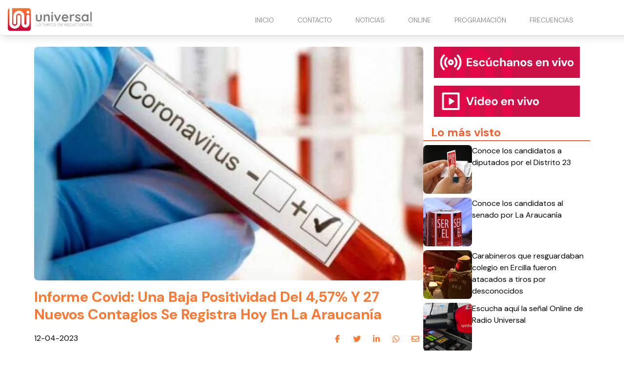

--- FILE ---
content_type: text/html
request_url: https://www.radiouniversal.cl/informe-covid-una-baja-positividad-del-457-y-27-nuevos-contagios-se-registra-hoy-en-la-araucania/
body_size: 4935
content:
<!DOCTYPE html> <html lang="es"> <head> <meta charset="utf-8"> <meta name="viewport" content="width=device-width, initial-scale=1"> <meta name="robots" content="index, follow, max-image-preview:large, max-snippet:-1"/> <title>Informe Covid: Una Baja Positividad Del 4,57% Y 27 Nuevos Contagios Se Registra Hoy En La Araucanía</title> <meta name="description" content="Este miércoles 13 de abril del 2023, la Seremi de Salud informó que ayer fueron 27 los nuevos contagios confirmados de COVID- 19, cifras que se desprende de 219 test PCR procesados, con una positividad diaria de un 4,57% con 60 casos activos.  De la totalidad de casos, 93 se encuentran hospitalizados, de estos 14 […]"/> <link rel="shortcut icon" href="https://www.radiouniversal.cl/site-media/images/LOGO_favicon_1-150x147.png"> <link rel="canonical" href="https://www.radiouniversal.cl/informe-covid-una-baja-positividad-del-457-y-27-nuevos-contagios-se-registra-hoy-en-la-araucania/"/> <meta property="og:locale" content="es_ES"/> <meta property="og:type" content="article"/> <meta property="og:title" content="Informe Covid: Una Baja Positividad Del 4,57% Y 27 Nuevos Contagios Se Registra Hoy En La Araucanía"/> <meta property="og:description" content="Este miércoles 13 de abril del 2023, la Seremi de Salud informó que ayer fueron 27 los nuevos contagios confirmados de COVID- 19, cifras que se despre..."/> <meta property="og:url" content="https://www.radiouniversal.cl/informe-covid-una-baja-positividad-del-457-y-27-nuevos-contagios-se-registra-hoy-en-la-araucania/"/> <meta property="og:site_name" content="Radio Universal"/> <meta property="article:publisher" content=""/> <meta property="article:published_time" content="2023-04-12T13:09:45+00:00"/> <meta property="article:modified_time" content="2023-04-12T13:09:45+00:00"/> <meta property="og:image" content="https://www.radiouniversal.cl/site-media/images/positivo-covid19-aaa-6761f1f6be965-600x336.jpg"/> <meta property="og:image:width" content="1200"/> <meta property="og:image:height" content="675"/> <meta name="author" content="Juan Carlos Stone"/> <meta name="twitter:card" content="summary_large_image"/> <meta name="twitter:title" content="Informe Covid: Una Baja Positividad Del 4,57% Y 27 Nuevos Contagios Se Registra Hoy En La Araucanía"> <meta name="twitter:description" content="Este miércoles 13 de abril del 2023, la Seremi de Salud informó que ayer fueron 27 los nuevos contagios confirmados de COVID- 19, cifras que se despre..."> <meta name="twitter:image" content="https://www.radiouniversal.cl/site-media/images/positivo-covid19-aaa-6761f1f6be965-600x336.jpg"> <meta name="twitter:creator" content=""/> <script type="application/ld+json"> { "@context": "https://schema.org", "@type": "BlogPosting", "headline": "Informe Covid: Una Baja Positividad Del 4,57% Y 27 Nuevos Contagios Se Registra Hoy En La Araucanía", "image": "https://www.radiouniversal.cl/site-media/images/positivo-covid19-aaa-6761f1f6be965-600x336.jpg", "publisher": { "@type": "Organization", "name": "Radio Universal", "url": "https://www.radiouniversal.cl", "logo": { "@type": "ImageObject", "url": "https://www.radiouniversal.cl/site-media/images/logo-radio-universal.svg" } }, "url": "https://www.radiouniversal.cl/informe-covid-una-baja-positividad-del-457-y-27-nuevos-contagios-se-registra-hoy-en-la-araucania/", "datePublished": "2023-04-12T13:09:45+00:00", "inLanguage": "es_ES", "description": "Este miércoles 13 de abril del 2023, la Seremi de Salud informó que ayer fueron 27 los nuevos contagios confirmados de COVID- 19, cifras que se despre...", "author": { "@type": "Person", "name": "Juan Carlos Stone", "url": "" } } </script> <link href="https://fonts.googleapis.com/css2?family=DM+Sans:ital,opsz,wght@0,9..40,100..1000;1,9..40,100..1000&family=Roboto+Condensed:ital,wght@0,100..900;1,100..900&display=swap" rel="stylesheet"> <script type="application/javascript" src="https://ced.sascdn.com/tag/3981/smart.js" async></script> <script type="application/javascript"> var sas = sas || {}; sas.cmd = sas.cmd || []; sas.cmd.push( function() { sas.setup({ networkid: 3981, domain: "https://www15.smartadserver.com", async: true }); sas.call("onecall", { siteId: 702979, pageId: 2073802, formats: [ { id: 99074 } ,{ id: 99084 } ,{ id: 99069 } ,{ id: 99435 } ,{ id: 99072 } ], target: '' }); }); </script> <link rel="stylesheet" href="https://www.radiouniversal.cl/site-assets/themes/radio-universal/app.css"> <script type="module" src="https://www.radiouniversal.cl/site-assets/themes/radio-universal/app2.js"></script> <link rel="stylesheet" href="https://www.radiouniversal.cl/site-assets/themes/radio-universal/custom.css"> <script src="https://mcdn.mingadigital.com/libs/mapad/mapad.v1.38.min.gz.js"></script> <script> window.dataLayer = window.dataLayer || []; dataLayer.push({'tags': JSON.parse('[\u0022\\u00daltimas noticias\u0022,\u0022Comunas\u0022]') }); </script> <script>(function(w,d,s,l,i){w[l]=w[l]||[];w[l].push({'gtm.start': new Date().getTime(),event:'gtm.js'});var f=d.getElementsByTagName(s)[0], j=d.createElement(s),dl=l!='dataLayer'?'&l='+l:'';j.async=true;j.src= 'https://www.googletagmanager.com/gtm.js?id='+i+dl;f.parentNode.insertBefore(j,f); })(window,document,'script','dataLayer','GTM-5Z6TLM8');</script> <script async src="https://www.googletagmanager.com/gtag/js?id=G-H78ZTFF9DT"></script> <script> function gtag(){dataLayer.push(arguments);} gtag('js', new Date()); gtag('config', 'G-H78ZTFF9DT'); </script> </head> <body class="theme-radio-universal "> <script> MINAD.loadPlacement(34941056, 100 , 200, 'overpage'); </script> <div id="min_ad_34941056"> <script type="text/javascript"> MINAD.showAd(34941056); </script> </div> <nav class="navbar"> <div class="top-wrapper"> <a href="https://www.radiouniversal.cl" class="logo"> <img class="site-logo" src="/site-media/images/logo-radio-universal.svg" alt=""> </a> <a class="navigation-toggle" href="javascript:void(0);" onclick="toggleNav()"> <i class="fa-solid fa-bars fa-lg"></i> </a> </div> </nav> <div class="navigation" id="navigation"> <ul> <li> <a href="/#inicio" target="_self"> INICIO </a> </li> <li> <a href="/contacto" target="_self"> CONTACTO </a> </li> <li> <a href="/#noticias" target="_self"> NOTICIAS <i class="fa-solid fa-chevron-down arrow-sub-ul"></i> </a> <ul class="sub-ul"> <li> <a href="/la-araucania" target="_self">LA ARAUCANIA </a> </li> <li> <a href="/los-rios" target="_self">LOS RÍOS </a> </li> <li> <a href="/deportes" target="_self">DEPORTES </a> </li> <li> <a href="/cultura" target="_self">CULTURA </a> </li> <li> <a href="/comunas" target="_self">COMUNAS </a> </li> <li> <a href="/policial" target="_self">POLICIAL </a> </li> <li> <a href="/imperdible" target="_self">IMPERDIBLE </a> </li> </ul> </li> <li> <a href="/#online" target="_self"> ONLINE <i class="fa-solid fa-chevron-down arrow-sub-ul"></i> </a> <ul class="sub-ul"> <li> <a href="/online" target="_blank">PITRUFQUÉN – TEMUCO </a> </li> <li> <a href="/villarrica" target="_blank">VILLARRICA </a> </li> <li> <a href="/loncoche" target="_blank">LONCOCHE </a> </li> <li> <a href="/malleco" target="_blank">MALLECO </a> </li> <li> <a href="/videoenvivo" target="_blank">VIDEO STREAMING </a> </li> </ul> </li> <li> <a href="/programacion" target="_self"> PROGRAMACIÓN </a> </li> <li> <a href="/frecuencias" target="_self"> FRECUENCIAS </a> </li> </ul> </div> <div class="ad-post-right"> <div class="desktop"> <script>if(!MINAD.isMobile) MINAD.loadPlacement(34941053, 300 , 600, 'sticky', {sizes: [[300, 600], [300, 250], [120, 600], [160, 600]]}); </script> <div id="min_ad_34941053"> <script type="text/javascript">if(!MINAD.isMobile) MINAD.showAd(34941053); </script> </div> </div> <div class="mobile"> <script>if(MINAD.isMobile) MINAD.loadPlacement(34941052, 320 , 100, 'sticky', {sizes: [[320, 100], [320, 50], [300, 250]]}); </script> <div id="min_ad_34941052"> <script type="text/javascript">if(MINAD.isMobile) MINAD.showAd(34941052); </script> </div> </div> </div> <section class="note-section"> <div class="post-wrapper"> <div class="post"> <div class="main-image"> <img src="/site-media/images/positivo-covid19-aaa-6761f1f6be965-600x336.jpg" alt="positivo covid19 aaa"> </div> <h1 class="title">Informe Covid: Una Baja Positividad Del 4,57% Y 27 Nuevos Contagios Se Registra Hoy En La Araucanía</h1> <div class="post-header"> <span class="date">12-04-2023</span> <div class="share-wrapper"> <span class="share-title">Compartir en redes:</span> <ul class="share"> <li><a target="_blank" href="https://www.facebook.com/sharer/sharer.php?u=https://www.radiouniversal.cl/informe-covid-una-baja-positividad-del-457-y-27-nuevos-contagios-se-registra-hoy-en-la-araucania/" title="facebook"><i class="fa-brands fa-facebook-f"></i></a></li> <li><a target="_blank" href="https://twitter.com/intent/tweet?url=https://www.radiouniversal.cl/informe-covid-una-baja-positividad-del-457-y-27-nuevos-contagios-se-registra-hoy-en-la-araucania/" title="twitter"><i class="fa-brands fa-twitter"></i></a></li> <li><a target="_blank" href="https://www.linkedin.com/shareArticle?mini=true&url=https://www.radiouniversal.cl/informe-covid-una-baja-positividad-del-457-y-27-nuevos-contagios-se-registra-hoy-en-la-araucania/&title=https://www.radiouniversal.cl/informe-covid-una-baja-positividad-del-457-y-27-nuevos-contagios-se-registra-hoy-en-la-araucania/&summary=&source=" title="linkedin"><i class="fa-brands fa-linkedin-in"></i></a></li> <li><a target="_blank" href="https://wa.me/?text=https://www.radiouniversal.cl/informe-covid-una-baja-positividad-del-457-y-27-nuevos-contagios-se-registra-hoy-en-la-araucania/" title="whatsapp"><i class="fa-brands fa-whatsapp"></i></a></li> <li><a target="_blank" href="/cdn-cgi/l/email-protection#[base64]" title="mail"><i class="fa-regular fa-envelope"></i></a></li> </ul> </div> </div> <p class="description">Este miércoles 13 de abril del 2023, la Seremi de Salud informó que ayer fueron 27 los nuevos contagios confirmados de COVID- 19, cifras que se desprende de 219 test PCR procesados, con una positividad diaria de un 4,57% con 60 casos activos.  De la totalidad de casos, 93 se encuentran hospitalizados, de estos 14 […]</p> <div class="post-body"> <div id="sas_99069"></div> <script data-cfasync="false" src="/cdn-cgi/scripts/5c5dd728/cloudflare-static/email-decode.min.js"></script><script type="application/javascript"> sas.cmd.push(function() { sas.render("99069"); }); </script> <div class="post-media ql-snow 26"> <div class="block-cols-1 text"> <div class="ql-editor"><p>Este miércoles 13 de abril del 2023, la Seremi de Salud informó que ayer fueron 27 los nuevos contagios confirmados de COVID- 19, cifras que se desprende de 219 test PCR procesados, con una positividad diaria de un 4,57% con 60 casos activos. </p></div> </div> <div class="block-cols-1 text"> <div class="ql-editor"><p>De la totalidad de casos, 93 se encuentran hospitalizados, de estos 14 en Unidades de Paciente Crítico (UTI 8 – UCI 6) y 3 conectados a ventilador mecánico, de los cuales 2 se encuentran en establecimientos de la red pública y 1 en clínica privada.</p></div> </div> <div class="block-cols-1 text"> <div class="ql-editor"><p>Estos nuevos casos sumados a los confirmados anteriormente, nos entregan un total acumulado de <strong>297.375 </strong>personas que han contraído la enfermedad, mientras que las <strong>muertes alcanzan las 2813</strong> <strong>desde el inicio de la pandemia en la Araucanía.</strong></p></div> </div> <div class="block-cols-1 text"> <div class="ql-editor"><p><strong>Distribución comunal de casos Covid</strong></p></div> </div> <div class="block-cols-1 text"> <div class="ql-editor"><strong>Comuna de residencia *</strong></div> </div> <div class="block-cols-1 text"> <div class="ql-editor"><strong>N° de casos</strong></div> </div> <div class="block-cols-1 text"> <div class="ql-editor"><strong>Casos nuevos</strong></div> </div> <div class="block-cols-1 text"> <div class="ql-editor"><strong>Casos activos</strong></div> </div> <div class="block-cols-1 text"> <div class="ql-editor"><strong>Total General</strong></div> </div> <div class="block-cols-1 text"> <div class="ql-editor"><strong>293.533</strong></div> </div> <div class="block-cols-1 text"> <div class="ql-editor"><strong>27</strong></div> </div> <div class="block-cols-1 text"> <div class="ql-editor"><strong>60</strong></div> </div> <div class="block-cols-1 text"> <div class="ql-editor"><strong> </strong></div> </div> <div class="block-cols-1 text"> <div class="ql-editor"><strong>Casos nuevos</strong></div> </div> <div class="block-cols-1 text"> <div class="ql-editor"><strong>Sintomáticos</strong></div> </div> <div class="block-cols-1 text"> <div class="ql-editor"><strong>Asintomáticos</strong></div> </div> <div class="block-cols-1 text"> <div class="ql-editor"><strong>Casos nuevos no notificados</strong></div> </div> <div class="block-cols-1 text"> <div class="ql-editor"><strong></strong></div> </div> <div class="block-cols-1 text"> <div class="ql-editor"><strong>27</strong></div> </div> <div class="block-cols-1 text"> <div class="ql-editor"><strong>14</strong></div> </div> <div class="block-cols-1 text"> <div class="ql-editor"><strong>3</strong></div> </div> <div class="block-cols-1 text"> <div class="ql-editor"><strong>10</strong></div> </div> <div class="block-cols-1 text"> <div class="ql-editor"><p><strong>Cambios de Residencia</strong></p></div> </div> <div class="block-cols-1 text"> <div class="ql-editor"><strong>Ajuste Minsal</strong></div> </div> <div class="block-cols-1 text"> <div class="ql-editor"><strong>5</strong></div> </div> <div class="block-cols-1 text"> <div class="ql-editor"><p><strong>Exámenes PCR procesados en las últimas 24 hrs.</strong></p></div> </div> <div class="middle-fullmobile-wrapper"> <script> MINAD.loadPlacement(34941055, 320 , 480, 'full-mobile'); </script> <div id="min_ad_34941055"> <script type="text/javascript"> MINAD.showAd(34941055); </script> </div> </div> <div class="block-cols-1 text"> <div class="ql-editor"><strong>Activos</strong></div> </div> <div class="block-cols-1 text"> <div class="ql-editor"><strong>N° de Casos</strong></div> </div> <div class="block-cols-1 text"> <div class="ql-editor"><strong>Porcentaje</strong></div> </div> <div class="block-cols-1 text"> <div class="ql-editor"><p>*Se excluyen del análisis los pacientes fallecidos.</p></div> </div> <div class="block-cols-1 text"> <div class="ql-editor"><p><strong>Casos confirmados por sexo</strong></p></div> </div> <div class="block-cols-1 text"> <div class="ql-editor"><strong>Sexo</strong></div> </div> <div class="block-cols-1 text"> <div class="ql-editor"><strong>N° Casos</strong></div> </div> <div class="block-cols-1 text"> <div class="ql-editor"><strong>Porcentaje</strong></div> </div> <div class="block-cols-1 text"> <div class="ql-editor"><strong> </strong></div> </div> <div class="block-cols-1 text"> <div class="ql-editor"><strong>11/04</strong></div> </div> <div class="block-cols-1 text"> <div class="ql-editor"><strong>12/04</strong></div> </div> <div class="block-cols-1 text"> <div class="ql-editor"><strong>Fallecidos confirmados totales</strong></div> </div> <div class="block-cols-1 text"> <div class="ql-editor"><strong>Fallecidos</strong></div> </div> <div class="block-cols-1 text"> <div class="ql-editor"><strong>Sospechosos,</strong></div> </div> <div class="block-cols-1 text"> <div class="ql-editor"><strong>probables u otros</strong></div> </div> <div class="block-cols-1 text"> <div class="ql-editor"><strong>totales</strong></div> </div> <div class="block-cols-1 text"> <div class="ql-editor"><strong>Fallecidos totales</strong></div> </div> <div class="block-cols-1 text"> <div class="ql-editor"><strong>Fallecidos</strong></div> </div> <div class="block-cols-1 text"> <div class="ql-editor"><strong>2.344</strong></div> </div> <div class="block-cols-1 text"> <div class="ql-editor"><strong>–</strong></div> </div> <div class="block-cols-1 text"> <div class="ql-editor"><strong>2.344</strong></div> </div> <div class="block-cols-1 text"> <div class="ql-editor"><strong>469</strong></div> </div> <div class="block-cols-1 text"> <div class="ql-editor"><strong>2.813</strong></div> </div> <div class="block-cols-1 text"> <div class="ql-editor"><p><a>—–</a>——</p><p><strong>Unidad de Comunicaciones</strong></p></div> </div> <div class="block-cols-1 text"> <div class="ql-editor"><p><strong>Seremi de Salud</strong></p></div> </div> <div class="block-cols-1 text"> <div class="ql-editor"><ul> </ul></div> </div> </div> <div id="sas_99435"></div> <script type="application/javascript"> sas.cmd.push(function() { sas.render("99435"); }); </script> <script> MINAD.loadPlacement(34941054, 1 , 1, 'video'); </script> <div id="min_ad_34941054"> <script type="text/javascript"> MINAD.showAd(34941054); </script> </div> <div class="post-tags"> <span class="text">Tags:</span> <span class="tag">Últimas noticias</span> <span class="tag">Comunas</span> </div> </div> </div> </div> <aside> <a href="/online" target="_blank" class="banner-radio"></a> <a href="/videoenvivo" target="_blank"class="banner-video"></a> <div id="sas_99072"></div> <script type="application/javascript"> sas.cmd.push(function() { sas.render("99072"); // Formato : 300x250-B 300x250 }); </script> <section class="service-widget" data-show="most-visited" data-qty="5"> <h3>Lo más visto</h3> <div class="service-widget-wrapper numbered-list"></div> </section> </aside> </section> <div id="sas_99084"></div> <script type="application/javascript"> sas.cmd.push(function() { sas.render("99084"); }); </script> <div id="sas_99074"></div> <script type="application/javascript"> sas.cmd.push(function() { sas.render("99074"); }); </script> <footer class="footer-alpha"> <div class="columns-wrapper"> <div class="site-info"> <div class="image-wrapper"> <img src="/site-media/images/logo-radio-universal.svg" alt=""> </div> <div class="description">La fuerza de escucharnos</div> <div class="social-links"> <a href="https://web.facebook.com/radiouniversalchile/" target="_blank"> <div class="icon icon-hover"> <i class="fa-brands fa-facebook-f"></i> </div> </a> <a href="https://www.instagram.com/radio_universal/" target="_blank"> <div class="icon icon-hover"> <i class="fa-brands fa-instagram"></i> </div> </a> <a href="https://www.youtube.com/@radiouniversalchile" target="_blank"> <div class="icon icon-hover"> <i class="fa-brands fa-youtube"></i> </div> </a> <a href="https://x.com/universal_chile" target="_blank"> <div class="icon icon-hover"> <i class="fa-brands fa-x-twitter"></i> </div> </a> <a href="https://wa.me/56452391434" target="_blank"> <div class="icon icon-hover"> <i class="fa-brands fa-whatsapp"></i> </div> </a> </div> </div> <div class="column"> <span class="title">Contacto Comercial</span> <ul> <li> Fono - Whatsapp: +56452393604 </li> <li> Email: <a href="/cdn-cgi/l/email-protection" class="__cf_email__" data-cfemail="f49d9a929bb48695909d9b819a9d829186879598da9798">[email&#160;protected]</a> </li> </ul> </div> <div class="column"> <span class="title">Dirección</span> <ul> <li> Av. 12 de febrero 953. Pitrufquén. </li> <li> Fono - Whatsapp: +56452391434 </li> <li> -------------------------- </li> <li> Manuel Bulnes 0379. Loncoche. </li> <li> Fono - Whatsapp: +56452479056 </li> <li> -------------------------- </li> <li> Vicente Reyes 840. Piso 2. Villarrica. </li> <li> Fono - Whatsapp: +56452414638 </li> <li> La Araucanía. Chile. </li> </ul> </div> <div class="column"> <span class="title">Nuestra Frecuencias</span> <ul> <li> <a href="/online">94.7 Pitrufquén - Temuco</a> </li> <li> 93.9 Valdivia </li> <li> <a href="https://www.radiouniversal.cl/villarica">104.3 Villarrica - Pucón</a> </li> <li> <a href="https://www.radiouniversal.cl/loncoche">105.1 Loncoche - Lanco</a> </li> <li> <a href="https://www.radiouniversal.cl/villarica">88.1 Licanray - Coñaripe</a> </li> <li> <a href="https://www.radiouniversal.cl/malleco">104.3 Lautaro</a> </li> <li> <a href="https://www.radiouniversal.cl/malleco">106.1 Victoria</a> </li> <li> <a href="https://www.radiouniversal.cl/malleco">104.5 Curacautin</a> </li> <li> <a href="https://www.radiouniversal.cl/malleco">91.5 Puerto Saavedra</a> </li> </ul> </div> </div> <div class="media-legal-wrapper"> <span class="legal-text">© 2025 Todos los derechos reservados. </span> <div class="cosmos"> <p>Powered by <a href="https://cosmoscms.com" target="_blank">CosmosCMS</a></p> </div> </div> </footer> <script data-cfasync="false" src="/cdn-cgi/scripts/5c5dd728/cloudflare-static/email-decode.min.js"></script><script defer> document.addEventListener("DOMContentLoaded", () => { ping("https://t.report-machine.com/ev/169?ref=informe-covid-una-baja-positividad-del-457-y-27-nuevos-contagios-se-registra-hoy-en-la-araucania%2F&pn=pv&ed=production&cb=" + (new Date).getTime()); }); </script> <script defer src="https://static.cloudflareinsights.com/beacon.min.js/vcd15cbe7772f49c399c6a5babf22c1241717689176015" integrity="sha512-ZpsOmlRQV6y907TI0dKBHq9Md29nnaEIPlkf84rnaERnq6zvWvPUqr2ft8M1aS28oN72PdrCzSjY4U6VaAw1EQ==" data-cf-beacon='{"version":"2024.11.0","token":"988770508e2b434bb20682be53a7ef82","r":1,"server_timing":{"name":{"cfCacheStatus":true,"cfEdge":true,"cfExtPri":true,"cfL4":true,"cfOrigin":true,"cfSpeedBrain":true},"location_startswith":null}}' crossorigin="anonymous"></script>
</body> </html>

--- FILE ---
content_type: text/html; charset=utf-8
request_url: https://www.google.com/recaptcha/api2/aframe
body_size: 259
content:
<!DOCTYPE HTML><html><head><meta http-equiv="content-type" content="text/html; charset=UTF-8"></head><body><script nonce="bhxt0eMBKyDdRWm1qA4QOg">/** Anti-fraud and anti-abuse applications only. See google.com/recaptcha */ try{var clients={'sodar':'https://pagead2.googlesyndication.com/pagead/sodar?'};window.addEventListener("message",function(a){try{if(a.source===window.parent){var b=JSON.parse(a.data);var c=clients[b['id']];if(c){var d=document.createElement('img');d.src=c+b['params']+'&rc='+(localStorage.getItem("rc::a")?sessionStorage.getItem("rc::b"):"");window.document.body.appendChild(d);sessionStorage.setItem("rc::e",parseInt(sessionStorage.getItem("rc::e")||0)+1);localStorage.setItem("rc::h",'1768732579497');}}}catch(b){}});window.parent.postMessage("_grecaptcha_ready", "*");}catch(b){}</script></body></html>